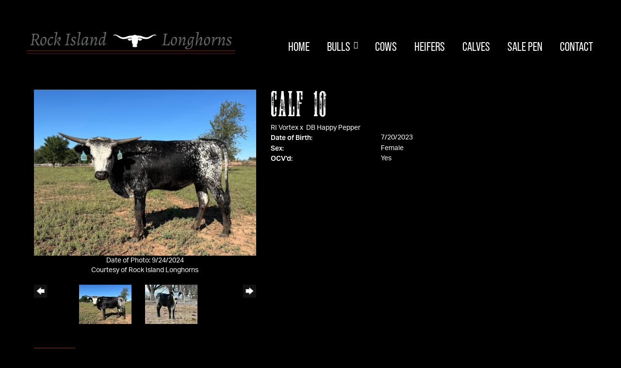

--- FILE ---
content_type: text/html; charset=utf-8
request_url: http://www.rockislandlonghorns.com/Default.aspx?AnimalID=141773&Name=Calf10
body_size: 50928
content:

<!DOCTYPE html>
<html>
<head id="Head1"><meta name="robots" content="noindex" /><title>
	Calf 10
</title><meta name="Keywords" /><meta name="Description" /><meta name="copyright" content="2026&amp;nbsp;Rock Island Longhorns" /><meta name="msvalidate.01" content="10AEC6DFD0F450EFBED6288FCA9D0301" />
        <meta name="viewport" content="width=device-width, initial-scale=1.0" />
    <style id="StylePlaceholder" type="text/css">
        </style><link href="/css/bootstrap.min.css" rel="stylesheet" /><link href="/font-awesome-4.7.0/css/font-awesome.min.css" rel="stylesheet" /><link rel="stylesheet" type="text/css" href="/javascript/magnific-popup/magnific-popup.css?v=1172017" />
    <script src="/javascript/HH_JScript.js" type="text/javascript"></script>
    <script src="/javascript/jquery-1.12.4.min.js" type="text/javascript"></script>
    <script src="/javascript/bootstrap.min.js" type="text/javascript"></script>    
    <script type="text/javascript" src='https://www.google.com/recaptcha/api.js'></script>

<script language="javascript" src="/javascript/animaldetailcarousel.js" ></script><meta property="og:image" content="http://www.rockislandlonghorns.com/Photos/IMG07991.jpeg" /><link rel="image_src" href="http://www.rockislandlonghorns.com/Photos/IMG07991.jpeg" /><link rel="image_src" href="http://www.rockislandlonghorns.com/Photos/Calf100.jpg" /><link rel="image_src" href="http://www.rockislandlonghorns.com/Photos/IMG07320.jpeg" /><link href="/Telerik.Web.UI.WebResource.axd?d=PMrIT5dOWaVYIcpFWUE4nM7uSL-evdKDcWDBRtdMmWKyhC_VmyOTM6RcCfxBLja5ORp1ecehI88FlTttEUegrlZIUmsWvMusFOwptMuEJWs-d42_Nk8v9Ha7DSp4chO10&amp;t=638840874637275692&amp;compress=1&amp;_TSM_CombinedScripts_=%3b%3bTelerik.Web.UI%2c+Version%3d2025.1.416.462%2c+Culture%3dneutral%2c+PublicKeyToken%3d121fae78165ba3d4%3aen-US%3aced1f735-5c2a-4218-bd68-1813924fe936%3a1e75e40c%3ad7e35272%3a505983de%3aa957bcf1" type="text/css" rel="stylesheet" /><link id="phResponsiveWebsiteCSS" rel="stylesheet" type="text/css" href="css/responsive.css?638929942655171721" /><link id="hostdefault" rel="stylesheet" type="text/css" href="/Sites/0/default.css?637479354207077143" /><link id="skindefault" rel="stylesheet" type="text/css" href="/Sites/974/Skins/skin.css?638417834378709254" /><link rel="icon" href="/Sites/974/image/fav.png" /><link rel="apple-touch-icon" href="/Sites/974/image/fav.png" /><link rel="icon" href="/Sites/974/image/fav.png" /></head>
<body id="Body">
    <noscript>
        Your browser does not have javascript/scripting enabled. To proceed, you must enable
        javascript/scripting.
    </noscript>
    <form name="form1" method="post" action="http://www.rockislandlonghorns.com/Default.aspx?AnimalID=141773&amp;Name=Calf10" id="form1" enctype="multipart/form-data" style="height: 100%;">
<div>
<input type="hidden" name="ScriptManager1_TSM" id="ScriptManager1_TSM" value="" />
<input type="hidden" name="StyleSheetManager1_TSSM" id="StyleSheetManager1_TSSM" value="" />
<input type="hidden" name="__EVENTTARGET" id="__EVENTTARGET" value="" />
<input type="hidden" name="__EVENTARGUMENT" id="__EVENTARGUMENT" value="" />
<input type="hidden" name="__VIEWSTATE" id="__VIEWSTATE" value="VmHFLDpkHM75x9Dh1H5lNBFYKfwkEhtnlCwhVcRnnZ5osOejA02iwhh/xi6CsAsnmSQ1CfNA9dgfOXzyGmrF/7kDFrpPC4Y6R+Tuzuakm+4b8Gnhawbf7eEd8WFv7SNbB4JxnlRw2XnLRUBH1XNS+FP98naELGFzMsy8NyYKucd+0SF0XRGS9Nm0Dl9mTmjkMeOWhQb//opujvxaeyf/DuUCCnLI2ewXCfDeLLru+TyqKqm8qPKO/l/hGzJXpS6JklOMK4ML4Ek5b8mGFbDQQ2vSoqeNPUc9Wnn9sXvMpSgiGyPXbD+Xa6Dl7ICSfThdQYcrgKBr/IZZqbwEdaJuvbGPTnIn1vYou6D3VHvV1iRckslxHxFopaEJPnZu0ULDBO7SEZq8NEvDykItg4znNMBKEOLMeR4t5Sb1Df4xS84fdqDgVtB/3bUgiH7WLrf+lGO6vZGz7dlLixgCZ+7yxINHyKnhVXQ/ztZ1OK6iBlvFyRdxKDpuC+uBMLV9//8ZPjy2gfYjcVTyoN6yO8jTgkssJZfHoWQELQaSsxGD6CN0fjfGgOPd7UCpAh3TWvBGXTvmKEm9wcP2E/oV/9DvDW28XKHmbAM9afmbsQt91N3hoO8UBOwgSfnU7W0XI2hlA4JC2rPTz4TQvMau2/wLx08PbPDKKD5b7v9m/WXsn6vFVt/VBl2v2M425rnL/FZFEnSx+V520lehJUiLjfuUbTa2/ykTTt24XH5cR6XIu6UcRh1cAGRd7pE8GK9BEHI5ZIgjBZkd29A1+/P/lplYbxoeOnnh/gqRIAW++rNwbAB4HeiNo1zBmlOFPGwzgBwKvPIUko2KuT635AjoX1wOMB42tPtPLaxzo8T6O7L6n+QCmfIYrDoPUVlvS42AfXQQ/FB3RosbB9qTbjkIwP5PNQ6qILg0BxGWQ3XJRRiQCldu9W4i8UHUGmcgpa5kXLu62YThH5H7gM09/qYLKTx8y7Ey4fKHn+NHaWleYuPvM3b3tlHf9JVMcdNKu9CFZMXMi4HbG82tmsak6CPvIac+MqNi/YAaUnQmNDJco+/lM2TovmuqK+zQFuJ+tcohxlgM5k/yzGkKgq0ffJ8YYskNsvUc5nZIb++TBiZgVmVKe5isu/gWi6h54NGGdKLsSS59/gQYhh+/WoYD/46gCUMYcL9P0VaBokPFyMtbgbJXL8zyEwP1s8P23CwmIQGhNDxhgYKWZUqnCDllKuAQTRw1T6BsieHKuettjwYO3UtjAWFi5CO6Rgp+BLwG9FlOvG8fyUZ3FFUHTm578UxXc1u/NJ1NOWhHLKojDSOgQBdS9HkL/Dq3yFbKjvdBBkbDXkAOLTRHVaKo4P0O/[base64]/BhXCMYxCnrrQUTWk3ODtW1nKjiWsxOjAH07QRFWdCBgyUWaGuET6EfOrvnnU3A/4hIPSFtyhZyJlX2ywByS5Y6BAihcn6yXXcGkbEfNOZgVxgxVPjPy0NfMF+v1aTJiqpBwshbU6CNJgCYI5gKPRMBeRt3bk0VAD3MvKZDRg0b9o0mop9XVymFGvP/fUH2TcrzQO2e/T8vKlW/+SJsjPd+H2NwUy4tQ4+qEB/VcXFCkipmlNPals53eoyXgn045mec5YW5b2HoJK80eAQdTlo+EAgGJD49qOOiHe+5NqOwVKMtpndngwA8aPg1mRCv8Px0MsO3ulLDfoiKS2YzK0lTfJbFFH/JkmCC8G8flwmGHmUs6ujJ+15d4St4zpVsrQv9CEcuA8RZbHlO/WqU/R9dir7i+LZyvDD0tIeyVVLtdqnWjM5ZV/xR/[base64]/mIO2Ni6Fe4upxtZlgi6A/iLJggO9yv3nwXRtcRC4cs8iC7qY9zwOinO3K10MikyQZIPM9nM72qI3JUybFYRZkbYiYjM0omBIsr5MJZW9WoAHLup22I3fzjlX8HIk4QUDE2bPFnWTgjFAgBiabmhrOP9qRhAo3nYQ3WaVlTg+C3Ec4CP0zOcDDJ9k/IkVXhoeFjd1O2X9n+767WhicL+bzlQ0PIUP1WaRhgn7MTp3JelAQe6tkGQa15/tHo9EHJDos2muZGgKVrd8momFIbZwU8fbReOrgAgfWMT9HFv2hns0+v3teEhbHS4uLOVDzOQhtKEEZWfbjzQnV246RQPMg9YVLdtVS7C/F66ZA8dbb+xU8wvdRqFCzUeEXc+8YuEM6orgW3F5HavSVpcm24nn76j/Ra5D+VWWs7uc0Zt4u6ezs6tqJbtqXpfAtwFzeG60WXAa8H7KUKTSCfBOgkBhPp5ygZMUT8J3rD5jAnADqB0JJpwRsWFOCysLOwkbJGNycTabIAmXywItlpsXVteD6Gu51T3Fp46+vvvsuF5qnXsCeCI3MdWscSaFvG/acA+aUDcQ33Klta3C9g8akMtnvBp/JqWkpWYsQzEel9/DHUVPYsms/X82QsGoeAbRfdB1RKlZfkfQsQmmo12lHC4ROYREn0OjKvSVjGpQ2az6u3cBViGjTZ5uT5SemL4IKUnmKxHYxQI2TBlaYW7j0KjA0sxRv5ZjUC14Ei3SsZY4nls+wRzII07kB5Zaz2F/WF9/e51RWQt1pMouS3wVATx8f3b4l7Eb76me5zwgfqX8dARHDJSEE1XUJS4csYsmE4OYJokzywKJu+Z83+upPEaCm5ekwuakNtxqkJbPJIurK9HcWivWVZhcrHAb0l4U3r0YfVsbUO2cIRa0qQRPG/OA8H8Zem52nik1cNYp42X1cNzLuhhdxjOwDYZiZd26RhB2F7y0JkILUPzuUmyVtCuztjxAuDkPbl4Sf+7JpcEt+kC6Y4b6WkbyRg8Gdscd7Cpk5q/ewGnmvybAxHow8b/YqtebPwuT4poBCiU8WlMDJfyDkp/dYEs/FeXQSqzGgi6IVGyD0h3V4f7TUOnO3IMstLyKSZzAseFXc9qL4Bl2XcegsCy69ivcsnqJPV7AU6B6NfetPDx5JLb9ihzU42Iemb6xR5Th6+VziAmQdLXV/E8hdvg6+mwND7GGXNhFlV+s2CkQzZSxQkb95hhfyftDkASKCYrCOTrw4hk6omjMOu3c1jQlMhy9XxQw50boRV2YJuEXC5VJgw9xaPiOxexZjYyL7Ezm2kNo7EumAEtlUqVXqLcSp6idy8+hnoAnDLz2712ry2kuuYZMiW4Ic8/buug93kaQfZVCNJMQrMTYMs9YAG9zN64llM/SHgrFRYNOcu9IS9Sh+WUgt0ZOi6evmNcBXwl7f0mHp2zi+amr7GtEcSkuXNQU2yN6Yz84/RcCwUmvyvKM8mxUEKDy8FEuggDv5iHsjPViqbJstqW54kVE6P/+BVdRCTu6idLsd8cGTz3IZ6OAzXi9xkz8C8VD48zYjh/m6E/luTDjji0dKA32VYXCksebPeoEkwAoiPS9sOADH/dWWfIQxWC+8021qyFtihQ+/dZPMQpYXcmh3IcoXZAwZjBE2nlaOYEGv0bNSzE7HUcOUZ7lpAu6iwGa1XlBO6ooYoY9m0qPx+aAXnlsAgtmYyqwRqnQ5Je2dRBfcIkrZmcp/[base64]/C4APAMavU00D02GNOrMJ9PeimhruAjPead6Y0/rSLPQN9KzW1tNDH/HjSDfI3bq1mIMyOvOSPL8HQhYaaV3HIUiBB93vK8lSx1KESOBVH+/5TFqgmZhUX+hXKnoaCaDRaXlQhr+dJxg5gaYRVpkf1vvR4rAtBGvjtDgzDx16ajHcqmxewer8o9KLVEvMn44MC/ICsU=" />
</div>

<script type="text/javascript">
//<![CDATA[
var theForm = document.forms['form1'];
if (!theForm) {
    theForm = document.form1;
}
function __doPostBack(eventTarget, eventArgument) {
    if (!theForm.onsubmit || (theForm.onsubmit() != false)) {
        theForm.__EVENTTARGET.value = eventTarget;
        theForm.__EVENTARGUMENT.value = eventArgument;
        theForm.submit();
    }
}
//]]>
</script>


<script src="/WebResource.axd?d=pynGkmcFUV13He1Qd6_TZNZr42xUqmA1cu5uT6JWy71MV02kNwuLGL617JfsWitqyEH-aZNltMZEefcYkF3E3w2&amp;t=638901356248157332" type="text/javascript"></script>


<script src="/Telerik.Web.UI.WebResource.axd?_TSM_HiddenField_=ScriptManager1_TSM&amp;compress=1&amp;_TSM_CombinedScripts_=%3b%3bAjaxControlToolkit%2c+Version%3d4.1.50401.0%2c+Culture%3dneutral%2c+PublicKeyToken%3d28f01b0e84b6d53e%3aen-US%3a5da0a7c3-4bf6-4d4c-b5d5-f0137ca3a302%3aea597d4b%3ab25378d2%3bTelerik.Web.UI%2c+Version%3d2025.1.416.462%2c+Culture%3dneutral%2c+PublicKeyToken%3d121fae78165ba3d4%3aen-US%3aced1f735-5c2a-4218-bd68-1813924fe936%3a16e4e7cd%3a33715776%3af7645509%3a24ee1bba%3ac128760b%3a1e771326%3a88144a7a%3a8c2d243e" type="text/javascript"></script>
<div>

	<input type="hidden" name="__VIEWSTATEGENERATOR" id="__VIEWSTATEGENERATOR" value="CA0B0334" />
</div>
        <script type="text/javascript">
//<![CDATA[
Sys.WebForms.PageRequestManager._initialize('ScriptManager1', 'form1', ['tamsweb$pagemodule_AnimalDetail$UpdatePanel5','','tamsweb$pagemodule_AnimalDetail$ImageCarousel','','tamsweb$pagemodule_AnimalDetail$uptPnlProgeny',''], [], [], 90, '');
//]]>
</script>

        
        <div>
            
    
<link href="https://use.fontawesome.com/releases/v6.4.2/css/all.css" rel="stylesheet">
<link rel="stylesheet" href="https://use.typekit.net/uik0zkv.css">
    
<div id="amsweb_skinPageLayout" class="t-container t-container-fluid">
	<div class="t-container-inner">
		<header>
			<div class="t-row page-navigation">
				<div class="nav-container">
					
                                <nav class="navbar navbar-default adminHide">
                                    <a class="navbar-brand adminHide logo" href="/">
                                        <img src="/Sites/974/Skins/images/logo.png" alt="Rock Island Longhorns" height="157" width="430">
                                    </a>
                                    
<div class="radmenu-responsive">
<div id="amsweb_RADMENU1_radNavigation" class="RadNavigation RadNavigation_Default" style="height:30px;">
						<!-- 2025.1.416.462 --><div class="rnvRootGroupWrapper">
							<ul class="rnvRootGroup rnvGroup">
								<li class="rnvItem rnvFirst"><a class="rnvRootLink rnvLink" title="Home" href="/Default.aspx?action=home"><span class="rnvText">Home</span></a></li><li class="rnvItem"><a class="rnvRootLink rnvLink" title="Bulls" href="/Bulls"><span class="rnvText">Bulls</span><span class="rnvToggle radIcon"></span></a><div class="rnvSlide">
									<div class="radPopup rnvPopup">
										<ul class="rnvUL">
											<li class="rnvItem rnvFirst"><a class="rnvLink" title="Herd Sires" href="/Herd-Sires"><span class="rnvText">Herd Sires</span></a></li><li class="rnvItem"><a class="rnvLink" title="Bull Prospects" href="/Bull-Prospects"><span class="rnvText">Bull Prospects</span></a></li><li class="rnvItem rnvLast"><a class="rnvLink" title="Steers" href="/Steers"><span class="rnvText">Steers</span></a></li>
										</ul>
									</div>
								</div></li><li class="rnvItem"><a class="rnvRootLink rnvLink" title="Cows" href="/Cows"><span class="rnvText">Cows</span></a></li><li class="rnvItem"><a class="rnvRootLink rnvLink" title="Heifers" href="/Heifers"><span class="rnvText">Heifers</span></a></li><li class="rnvItem"><a class="rnvRootLink rnvLink" title="Calves" href="/Calves"><span class="rnvText">Calves</span></a></li><li class="rnvItem"><a class="rnvRootLink rnvLink" title="Sale Pen" href="/Sale-Pen"><span class="rnvText">Sale Pen</span></a></li><li class="rnvItem rnvLast"><a class="rnvRootLink rnvLink" title="Contact" href="/Contact"><span class="rnvText">Contact</span></a></li>
							</ul>
						</div><div class="rnvHiddenGroups">
							
						</div><input id="amsweb_RADMENU1_radNavigation_ClientState" name="amsweb_RADMENU1_radNavigation_ClientState" type="hidden" />
					</div>
</div>

                                </nav>
                            
				</div>
			</div>
		</header><div class="content-container main-content">
			<div class="t-col t-col-12">
				<div class="t-col-inner">
					
                            <div id="amsweb_contentpane"><div id="amsweb_PageModulePanelOuterpagemodule_AnimalDetail" class="PageModulePanelOuter">
						<div id="amsweb_PageModulePanelpagemodule_AnimalDetail" class="PageModulePanel">
							

<style type="text/css">
    .Content_Wrapper, .Boxes_Wrapper {
        overflow: hidden;
        position: relative; /* set width ! */
    }

    .Content, .Boxes_Content {
        position: absolute;
        top: 0;
        left: 0;
    }

    .Boxes {
        width: 400px;
        height: 100px;
    }

    .Boxes_Wrapper {
        width: 400px;
        height: 116px;
        top: 0px;
        left: 5px;
        white-space: nowrap;
    }

        .Boxes_Wrapper img {
            display: inline;
        }

    .BoxesSlider {
        width: 400px;
        margin: 4px 0 0px;
    }

        .BoxesSlider .radslider {
            margin: 0 auto;
        }

    .infiniteCarousel {
        position: relative;
        height: 120px;
        text-align: center;
        overflow: hidden;
    }

        .infiniteCarousel .wrapper {
            width: 272px;
            overflow: auto;
            min-height: 11em;
            position: absolute;
            left: 0;
            right: 0;
            top: 0;
            height: 120px;
            margin: 0 auto;
        }

            .infiniteCarousel .wrapper ul {
                width: 9999px;
                list-style-image: none;
                list-style-position: outside;
                list-style-type: none;
                position: absolute;
                top: 0;
                margin: 0;
                padding: 0;
            }

        .infiniteCarousel ul li {
            display: block;
            float: left;
            width: 136px;
            height: 110px;
            padding-top: 10px;
            font-size: 11px;
            font-family: Arial;
            text-align: center;
            margin: 0 auto;
        }

            .infiniteCarousel ul li b {
                font-size: 11.5px;
                font-weight: 700;
                font-family: Arial;
                display: block;
                margin-top: 7px;
            }

            .infiniteCarousel ul li a, .infiniteCarousel ul li a:active, .infiniteCarousel ul li a:visited {
                text-decoration: none;
                border: hidden;
                border: 0;
                border: none;
            }

        .infiniteCarousel .forward {
            background-position: 0 0;
            right: 0;
            display: block;
            background: url(/Images/next.gif) no-repeat 0 0;
            text-indent: -9999px;
            position: absolute;
            top: 10px;
            cursor: pointer;
            height: 66px;
            width: 27px;
        }

        .infiniteCarousel .back {
            background-position: 0 -72px;
            left: 0;
            display: block;
            background: url(/Images/prev.gif) no-repeat 0 0;
            text-indent: -999px;
            position: absolute;
            top: 10px;
            cursor: pointer;
            height: 66px;
            width: 27px;
        }

        .infiniteCarousel .thumbnail {
            width: 108px;
        }

    a img {
        border: none;
    }

    .addthis_counter, .addthis_counter .addthis_button_expanded {
        color: #000 !important;
    }

    .animalMedical td.rgSorted {
        background-color: #fff !important;
    }

    .animalMedical th.rgSorted {
        border: 1px solid;
        border-color: #fff #dcf2fc #3c7fb1 #8bbdde;
        border-top-width: 0;
        background: 0 -2300px repeat-x #a6d9f4 url(/WebResource.axd?d=GGZuOoGk3rktUs6hQ4y52R0V5dTjV4oW5fpDU3d6XmNsF4laJnOh1Ck4RhYZH4bDenKzZ9KeDhaP4LrwlE8AS0AfYuBf-ccWkDQ6xbX1KVp4qZhB0Ly-EZl99rh3Hr2aa0To_bbdG6NXSXdqEXJ-u8QKBzQQXTYYTg_sgdFChZA1&t=636138644440371322);
    }
</style>
<script language="javascript" type="text/javascript">
    $(document).ready(function () {
        showCarousel();
    });

    function showCarousel() {
        $('.infiniteCarousel').infiniteCarousel();
        $(".infiniteCarousel").show();
    }

    var initialValue;
    var initialValue2;

    function HandleClientLoaded2(sender, eventArgs) {
        initialValue2 = sender.get_minimumValue();
        HandleClientValueChange2(sender, null);
    }

    function HandleClientValueChange2(sender, eventArgs) {
        var wrapperDiv = document.getElementById('boxes_wrapper');
        var contentDiv = document.getElementById('boxes_content');

        var oldValue = (eventArgs) ? eventArgs.get_oldValue() : sender.get_minimumValue();
        var change = sender.get_value() - oldValue;

        var contentDivWidth = contentDiv.scrollWidth - wrapperDiv.offsetWidth;
        var calculatedChangeStep = contentDivWidth / ((sender.get_maximumValue() - sender.get_minimumValue()) / sender.get_smallChange());

        initialValue2 = initialValue2 - change * calculatedChangeStep;

        if (sender.get_value() == sender.get_minimumValue()) {
            contentDiv.style.left = 0 + 'px';
            initialValue2 = sender.get_minimumValue();
        }
        else {
            contentDiv.style.left = initialValue2 + 'px';
        }
    }

    function loadLargeImage(filename, videoUrl,  date, comments, CourtesyOf) {
        var imgUrl = "/Photos/" + filename.replace("_thumb", "");

        // clear any video iframes
        $("#amsweb_pagemodule_AnimalDetail_divMainImageVideo").children().remove();

        // toggle visibility of video player and image viewer
        $("#amsweb_pagemodule_AnimalDetail_divMainImagePhoto").css("visibility", videoUrl ? "hidden" : "visible");
        $("#amsweb_pagemodule_AnimalDetail_divMainImageVideo").css("visibility", videoUrl ? "visible" : "hidden");

        // process image as normal
        $("#amsweb_pagemodule_AnimalDetail_divMainImagePhoto").css("height", "auto");
        $("#amsweb_pagemodule_AnimalDetail_imgAnimal")[0].style.height = "";
        $("#amsweb_pagemodule_AnimalDetail_imgAnimal")[0].src = imgUrl;
        var onclick = $("#amsweb_pagemodule_AnimalDetail_hypLargeImage")[0].getAttribute("onclick");

        if (typeof (onclick) != "function") {
            $("#amsweb_pagemodule_AnimalDetail_hypLargeImage")[0].setAttribute('onClick', 'window.open("' + imgUrl + '","window","toolbar=0,directories=0,location=0,status=1,menubar=0,resizeable=1,scrollbars=1,width=850,height=625")');
        } else {
            $("#amsweb_pagemodule_AnimalDetail_hypLargeImage")[0].onclick = function () { window.open('"' + imgUrl + '"', "window", "toolbar=0,directories=0,location=0,status=1,menubar=0,resizeable=1,scrollbars=1,width=850,height=625"); };
        }
        $("#amsweb_pagemodule_AnimalDetail_litImageDate")[0].innerHTML = "";
        if (date != "")
            $("#amsweb_pagemodule_AnimalDetail_litImageDate")[0].innerHTML = "Date of Photo: " + date.replace(" 12:00:00 AM", "");
        $("#amsweb_pagemodule_AnimalDetail_litImageDescription")[0].innerHTML = "";
        if (CourtesyOf != "")
            $("#amsweb_pagemodule_AnimalDetail_litImageDescription")[0].innerHTML = "Courtesy of " + CourtesyOf;

        $("#imageComments")[0].innerHTML = "";
        if (comments != "")
            $("#imageComments")[0].innerHTML = comments;

        // add video embed or hide it
        if (videoUrl) {
            // squish the image (since we're using visibility instead of display)
            $("#amsweb_pagemodule_AnimalDetail_divMainImagePhoto").css("height", "0");

            // build the embed element
            videoUrl = videoUrl.replace("&t=", "?start=");
            var embed = "<iframe style=\"width: 100%; height: 250px;\" src=\"https://www.youtube.com/embed/";
            embed += videoUrl;
            embed += "\" frameborder=\"0\" allow=\"accelerometer; autoplay; encrypted-media; gyroscope; picture-in-picture\" allowfullscreen></iframe>";

            // add the youtube embed iframe
            $("#amsweb_pagemodule_AnimalDetail_divMainImageVideo").append(embed);
        }
    }

</script>

<script src="javascript/jellekralt_responsiveTabs/js/jquery.responsiveTabs.js?v=2"></script>
<link type="text/css" rel="stylesheet" href="javascript/jellekralt_responsiveTabs/css/responsive-tabs.css" />

<div class="t-container t-container-fluid">
								<div class="t-container-inner">
									<div class="t-row">
										<div id="amsweb_pagemodule_AnimalDetail_tcolAnimalDetailImage" class="t-col t-col-5 t-col-xs-12 t-col-sm-12 animal-detail-image-carousel">
											<div class="t-col-inner">
												
                    <!-- Left Hand Column: Image with details and carousel - toggle visibility based on image availability -->
                    <div id="amsweb_pagemodule_AnimalDetail_UpdatePanel5">
													
                            <content>
                                <!-- Main Image Display -->
                                <div id="amsweb_pagemodule_AnimalDetail_divMainImagePhoto" class="animal-details-main-image" style="visibility: visible;">
                                    <a id="amsweb_pagemodule_AnimalDetail_hypLargeImage" target="_blank" style="cursor: pointer" class="animal-detail-image" onClick="window.open(&quot;/Photos/IMG07991.jpeg&quot;,&quot;window&quot;,&quot;toolbar=0,directories=0,location=0,status=1,menubar=0,resizeable=1,scrollbars=1,width=850,height=625&quot;)" title="Click to view large image">
                                        <img src="/Photos/IMG07991.jpeg" id="amsweb_pagemodule_AnimalDetail_imgAnimal" data-responsive="" />
                                    </a>
                                </div>
                                <div id="amsweb_pagemodule_AnimalDetail_divMainImageVideo" class="animal-details-youtube-embed" style="visibility: hidden;">
                                </div>
                                <!-- Image details and Comments -->
                                <div class="animal-image-details">
                                    <span id="amsweb_pagemodule_AnimalDetail_litImageDate">Date of Photo: 9/24/2024</span>
                                    <br />
                                    <span id="amsweb_pagemodule_AnimalDetail_litImageDescription">Courtesy of Rock Island Longhorns</span>
                                    <br />
                                    <p id="imageComments">
                                        
                                    </p>
                                </div>
                                <div id="amsweb_pagemodule_AnimalDetail_tColAnimalImageCell">
														
                                        <!-- Image Carousel -->
                                        <div id="amsweb_pagemodule_AnimalDetail_ImageCarousel">
															
                                                <div class="infiniteCarousel">
                                                    <div class="wrapper">
                                                        <ul>
                                                            
                                                                    IMG07991_thumb.jpeg
                                                                    <li>
                                                                        <div class="">
                                                                            <a href="#" style="border: hidden" onclick="loadLargeImage('IMG07991_thumb.jpeg','','9/24/2024 12:00:00 AM','','Rock Island Longhorns')">
                                                                                <img class="thumbnail"
                                                                                    src='Photos/IMG07991_thumb.jpeg'
                                                                                    data-responsive /></a>
                                                                        </div>
                                                                    </li>
                                                                
                                                                    Calf100_thumb.jpg
                                                                    <li>
                                                                        <div class="">
                                                                            <a href="#" style="border: hidden" onclick="loadLargeImage('Calf100_thumb.jpg','','2/8/2024 12:00:00 AM','','Rock Island Longhorns')">
                                                                                <img class="thumbnail"
                                                                                    src='Photos/Calf100_thumb.jpg'
                                                                                    data-responsive /></a>
                                                                        </div>
                                                                    </li>
                                                                
                                                                    IMG07320_thumb.jpeg
                                                                    <li>
                                                                        <div class="">
                                                                            <a href="#" style="border: hidden" onclick="loadLargeImage('IMG07320_thumb.jpeg','','9/21/2024 12:00:00 AM','','Rock Island Longhorns')">
                                                                                <img class="thumbnail"
                                                                                    src='Photos/IMG07320_thumb.jpeg'
                                                                                    data-responsive /></a>
                                                                        </div>
                                                                    </li>
                                                                
                                                        </ul>
                                                    </div>
                                                </div>
                                            
														</div>
													</div>
                            </content>
                        
												</div>
                
											</div>
										</div><div class="t-col t-col-7 t-col-xs-12 t-col-sm-12">
											<div class="t-col-inner">
												
                    <!-- Right Hand Column Animal Details -->
                    <div class="t-row">
													<div class="t-col t-col-12">
														<div class="t-col-inner">
															
                                <!-- Animal Name -->
                                
                                <h2 class="PageHeadingTitle" style="margin: 0px; padding: 0px;">
                                    Calf 10</h2>
                            
														</div>
													</div>
												</div>
                    <div class="t-row">
													<div id="amsweb_pagemodule_AnimalDetail_tcolSireDam" class="t-col t-col-12">
														<div class="t-col-inner">
															
                                <!-- Animal Father x Mother -->
                                <a href='/Default.aspx?AnimalID=141726&Name=RIVortex&sid=2019'>RI Vortex</a>
                                x&nbsp;
                                <a href='/Default.aspx?AnimalID=141736&Name=DBHappyPepper&sid=2019'>DB Happy Pepper</a>
                            
														</div>
													</div>
												</div>
                    <!-- Animal Date of Birth -->
                    <div id="amsweb_pagemodule_AnimalDetail_tRowDOB" class="t-row">
													<div class="t-col t-col-4 t-col-xs-12 t-col-sm-12">
														<div class="t-col-inner">
															
                                <span class="fieldLabel">Date of Birth:</span>
                            
														</div>
													</div><div class="t-col t-col-4 t-col-xs-12 t-col-sm-12">
														<div class="t-col-inner">
															
                                7/20/2023
                            
														</div>
													</div>
												</div>
                    <!-- Description information -->
                    <div class="t-row">
													<div class="t-col t-col-4 t-col-xs-12 t-col-sm-12 fieldLabel">
														<div class="t-col-inner">
															
                                
                            
														</div>
													</div><div class="t-col t-col-8 t-col-xs-12 t-col-sm-12">
														<div class="t-col-inner">
															
                                
                            
														</div>
													</div>
												</div>
                    <!-- Animal Info detail rows -->
                    
                            <div class="t-row">
													<div class="t-col t-col-4 t-col-xs-12 t-col-sm-12">
														<div class="t-col-inner">
															
                                        <span class="fieldLabel">
                                            Sex:
                                        </span>
                                    
														</div>
													</div><div class="t-col t-col-8 t-col-xs-12 t-col-sm-12">
														<div class="t-col-inner">
															
                                        <div class="animal-detail-comments">
                                            Female
                                        </div>
                                    
														</div>
													</div>
												</div>
                        
                            <div class="t-row">
													<div class="t-col t-col-4 t-col-xs-12 t-col-sm-12">
														<div class="t-col-inner">
															
                                        <span class="fieldLabel">
                                            OCV'd:
                                        </span>
                                    
														</div>
													</div><div class="t-col t-col-8 t-col-xs-12 t-col-sm-12">
														<div class="t-col-inner">
															
                                        <div class="animal-detail-comments">
                                            Yes
                                        </div>
                                    
														</div>
													</div>
												</div>
                        
                    
                    <!-- Other site -->
                    
                    <div class="t-row">

												</div>
                
											</div>
										</div>
									</div><div class="t-row animal-detail-tabs">
										<div id="amsweb_pagemodule_AnimalDetail_viewAnimal" class="t-col t-col-12">
											<div class="t-col-inner">
												
                    <div id="tabsAnimalInfo">
                        <ul>
                            <li id="amsweb_pagemodule_AnimalDetail_tpPedigree"><a href="#tabPedigree">Pedigree</a></li>
                            
                            
                            
                            
                            
                            
                            
                            
                            
                        </ul>

                        <div id="tabPedigree">
                            <div id="amsweb_pagemodule_AnimalDetail_trowPedigree" class="t-row">
													<div class="t-col t-col-12 table-responsive animal-pedigree scrollbar-outer">
														<div class="t-col-inner">
															
                                        
<style>
    #pedigree {
        height: 800px;
    }

        #pedigree td {
            padding-left: 10px;
            padding-right: 10px;
            margin: 0px;
        }

    a.crumbImage img {
        min-width: 108px;
    }

    .line {
        border-top: solid 2px black;
        border-bottom: solid 2px black;
        border-left: solid 2px black;
        width: 20px;
    }

    .line-big {
        height: 405px;
    }

    .line-medium {
        height: 205px;
    }

    .line-small {
        height: 105px;
    }
</style>

<table id="pedigree">
    <tbody>
        <tr>
            <td valign="middle" align="center" rowspan="8">
                Calf 10
                <br />
                <a id="amsweb_pagemodule_AnimalDetail_ctrlPedigree_imgRoot" title="Calf 10" class="crumbImage"><img title="Calf 10" src="Photos/IMG07991_thumb.jpeg" alt="" style="border-width:0px;" /></a>
            </td>
            <td valign="middle" align="center" rowspan="8">
                <div class="line line-big"></div>
            </td>
            <td valign="middle" align="center" rowspan="4" height="400px">
                <div class="pedigreeLink">
                    <span><a href='Default.aspx?AnimalID=141726&Name=RIVortex&sid=2019'>RI Vortex</a>
                </div>
                <a id="amsweb_pagemodule_AnimalDetail_ctrlPedigree_imgSire" title="RI Vortex" class="crumbImage" href="Default.aspx?AnimalID=141726&amp;Name=RIVortex"><img title="RI Vortex" src="Photos/Vortex1_thumb.jpg" alt="" style="border-width:0px;" /></a>
            </td>
            <td valign="middle" align="center" rowspan="4">
                <div class="line line-medium"></div>
            </td>
            <td valign="middle" align="center" rowspan="2" height="200px">
                <div class="pedigreeLink">
                    <span><a href='Default.aspx?AnimalID=100081&Name=REMEMBERTHEALAMO&sid=2019'>REMEMBER THE ALAMO</a>
                </div>
                <a id="amsweb_pagemodule_AnimalDetail_ctrlPedigree_imgSireSire" title="REMEMBER THE ALAMO" class="crumbImage" href="Default.aspx?AnimalID=100081&amp;Name=REMEMBERTHEALAMO"><img title="REMEMBER THE ALAMO" src="Photos/RememberTheAlamo0_thumb.jpg" alt="" style="border-width:0px;" /></a>
            </td>
            <td align="middle" align="center" rowspan="2">
                <div class="line line-small"></div>
            </td>
            <td valign="middle" align="center" height="100px">
                <div class="pedigreeLink">
                    <span><a href='Default.aspx?AnimalID=5343&Name=AWESOMEALAMO&sid=2019'>AWESOME ALAMO</a>
                </div>
                <a id="amsweb_pagemodule_AnimalDetail_ctrlPedigree_imgSireSireSire" title="AWESOME ALAMO" class="crumbImage" href="Default.aspx?AnimalID=5343&amp;Name=AWESOMEALAMO"><img title="AWESOME ALAMO" src="Photos/AwesomeAlamo0_thumb.jpg" alt="" style="border-width:0px;" /></a>
            </td>
        </tr>
        <tr>
            <td valign="middle" align="center" height="100px">
                <div class="pedigreeLink">
                    <span><a href='Default.aspx?AnimalID=100082&Name=COHEARTBREAKER&sid=2019'>CO HEART BREAKER</a>
                </div>
                <a id="amsweb_pagemodule_AnimalDetail_ctrlPedigree_imgSireSireDam" title="CO HEART BREAKER" class="crumbImage" href="Default.aspx?AnimalID=100082&amp;Name=COHEARTBREAKER"><img title="CO HEART BREAKER" src="Photos/COHeartBreaker_thumb.jpg" alt="" style="border-width:0px;" /></a>
            </td>
        </tr>
        <tr>
            <td valign="middle" align="center" rowspan="2" height="200px">
                <div class="pedigreeLink">
                    <span><a href='Default.aspx?AnimalID=126638&Name=ROCampFire&sid=2019'>RO Camp Fire</a>
                </div>
                <a id="amsweb_pagemodule_AnimalDetail_ctrlPedigree_imgSireDam" title="RO Camp Fire" class="crumbImage" href="Default.aspx?AnimalID=126638&amp;Name=ROCampFire"><img title="RO Camp Fire" src="Photos/rocampfire0_thumb.JPG" alt="" style="border-width:0px;" /></a>
            </td>
            <td valign="middle" align="center" rowspan="2">
                <div class="line line-small"></div>
            </td>
            <td valign="middle" align="center" height="100px">
                <div class="pedigreeLink">
                    <span><a href='Default.aspx?AnimalID=52539&Name=AUGUSTUSECR&sid=2019'>AUGUSTUS ECR</a>
                </div>
                <a id="amsweb_pagemodule_AnimalDetail_ctrlPedigree_imgSireDamSire" title="AUGUSTUS ECR" class="crumbImage" href="Default.aspx?AnimalID=52539&amp;Name=AUGUSTUSECR"><img title="AUGUSTUS ECR" src="Photos/augustusecr_thumb.png" alt="" style="border-width:0px;" /></a>
            </td>
        </tr>
        <tr>
            <td valign="middle" align="center" height="100px">
                <div class="pedigreeLink">
                    <span><a href='Default.aspx?AnimalID=126639&Name=LLLBlueSmoke&sid=2019'>LLL Blue Smoke</a>
                </div>
                <a id="amsweb_pagemodule_AnimalDetail_ctrlPedigree_imgSireDamDam" title="LLL Blue Smoke" class="crumbImage" href="Default.aspx?AnimalID=126639&amp;Name=LLLBlueSmoke"></a>
            </td>
        </tr>
        <tr>
            <td valign="middle" align="center" rowspan="4" height="400px">
                <div class="pedigreeLink">
                    <span><a href='Default.aspx?AnimalID=141736&Name=DBHappyPepper&sid=2019'>DB Happy Pepper</a>
                </div>
                <a id="amsweb_pagemodule_AnimalDetail_ctrlPedigree_imgDam" title="DB Happy Pepper" class="crumbImage" href="Default.aspx?AnimalID=141736&amp;Name=DBHappyPepper"><img title="DB Happy Pepper" src="Photos/DBHappyPepper_thumb.jpg" alt="" style="border-width:0px;" /></a>
            </td>
            <td valign="middle" align="center" rowspan="4">
                <div class="line line-medium"></div>
            </td>
            <td valign="middle" align="center" rowspan="2" height="200px">
                <div class="pedigreeLink">
                    <span><a href='Default.aspx?AnimalID=82860&Name=CKHAPPYEASTER&sid=2019'>CK HAPPY EASTER</a>
                </div>
                <a id="amsweb_pagemodule_AnimalDetail_ctrlPedigree_imgDamSire" title="CK HAPPY EASTER" class="crumbImage" href="Default.aspx?AnimalID=82860&amp;Name=CKHAPPYEASTER"><img title="CK HAPPY EASTER" src="Photos/DSC5383-2_thumb.jpg" alt="" style="border-width:0px;" /></a>
            </td>
            <td valign="middle" align="center" rowspan="2">
                <div class="line line-small"></div>
            </td>
            <td valign="middle" align="center" height="100px">
                <div class="pedigreeLink">
                    <span><a href='Default.aspx?AnimalID=69870&Name=MR.HAPPY&sid=2019'>MR. HAPPY</a>
                </div>
                <a id="amsweb_pagemodule_AnimalDetail_ctrlPedigree_imgDamSireSire" title="MR. HAPPY" class="crumbImage" href="Default.aspx?AnimalID=69870&amp;Name=MR.HAPPY"><img title="MR. HAPPY" src="Photos/15354181_1521604554522389_1970714129_o_thumb.jpg" alt="" style="border-width:0px;" /></a>
            </td>
        </tr>
        <tr>
            <td valign="middle" align="center" height="100px">
                <div class="pedigreeLink">
                    <span><a href='Default.aspx?AnimalID=43409&Name=CreamyHot&sid=2019'>Creamy Hot</a>
                </div>
                <a id="amsweb_pagemodule_AnimalDetail_ctrlPedigree_imgDamSireDam" title="Creamy Hot" class="crumbImage" href="Default.aspx?AnimalID=43409&amp;Name=CreamyHot"><img title="Creamy Hot" src="Photos/DSC83740_thumb.jpg" alt="" style="border-width:0px;" /></a>
            </td>
        </tr>
        <tr>
            <td valign="middle" align="center" rowspan="2" height="200px">
                <div class="pedigreeLink">
                    <span><a href='Default.aspx?AnimalID=126618&Name=RODr.Pepper&sid=2019'>RO Dr. Pepper</a>
                </div>
                <a id="amsweb_pagemodule_AnimalDetail_ctrlPedigree_imgDamDam" title="RO Dr. Pepper" class="crumbImage" href="Default.aspx?AnimalID=126618&amp;Name=RODr.Pepper"><img title="RO Dr. Pepper" src="Photos/RODrPeppercow_thumb.JPG" alt="" style="border-width:0px;" /></a>
            </td>
            <td valign="middle" align="center" rowspan="2">
                <div class="line line-small"></div>
            </td>
            <td valign="middle" align="center" height="100px">
                <div class="pedigreeLink">
                    <span><a href='Default.aspx?AnimalID=56023&Name=RollingThunder&sid=2019'>Rolling Thunder</a>
                </div>
                <a id="amsweb_pagemodule_AnimalDetail_ctrlPedigree_imgDamDamSire" title="Rolling Thunder" class="crumbImage" href="Default.aspx?AnimalID=56023&amp;Name=RollingThunder"><img title="Rolling Thunder" src="Photos/rollingthunder3_thumb.jpg" alt="" style="border-width:0px;" /></a>
            </td>
        </tr>
        <tr>
            <td valign="middle" align="center" height="100px">
                <div class="pedigreeLink">
                    <span><a href='Default.aspx?AnimalID=126619&Name=COCherryCoke541&sid=2019'>CO Cherry Coke 541</a>
                </div>
                <a id="amsweb_pagemodule_AnimalDetail_ctrlPedigree_imgDamDamDam" title="CO Cherry Coke 541" class="crumbImage" href="Default.aspx?AnimalID=126619&amp;Name=COCherryCoke541"><img title="CO Cherry Coke 541" src="Photos/COCherryCoke_thumb.jpg" alt="" style="border-width:0px;" /></a>
            </td>
        </tr>
    </tbody>
</table>

                                    
														</div>
													</div>
												</div>
                        </div>
                        <div id="tabHonorsAwards">
                            
                        </div>
                        <div id="tabSemen">
                            
                        </div>
                        <div id="tabEmbryo">
                            
                        </div>
                        <div id="tabBreeding">
                            
                        </div>
                        <div id="tabMeasurementHistory">
                            
                        </div>
                        <div id="tabMedical">
                            
                        </div>
                        <div id="tabRelevant">
                            
                        </div>
                        <div id="tabProgeny">
                            <div id="amsweb_pagemodule_AnimalDetail_uptPnlProgeny">
													
                                    
                                
												</div>
                        </div>
                        <div id="tabComments">
                            
                        </div>
                    </div>
                
											</div>
										</div>
									</div>
								</div>
							</div>
<script src="/javascript/jquery.scrollbar.min.js"></script>
<script>
    $('#tabsAnimalInfo').responsiveTabs({
        startCollapsed: 'accordion'
    });
    $(function () {
        $(".animal-detail-comments iframe").wrap("<div class='animal-detail-video'></div>");
    });
    jQuery(document).ready(function () {
        jQuery('.scrollbar-outer').scrollbar();
    });
</script>

						</div>
					</div></div>
                        
				</div>
			</div>
		</div><footer class="t-row page-footer adminHide">
			<div class="t-row-wrap page-footer-top">
				<div class="content-container">
					<div class="t-col t-col-4 t-col-xs-12 t-col-sm-12 footer-left-col">
						<div class="t-col-inner">
							
                            <div itemscope itemtype="http://schema.org/Organization" class="form-group">
                                <div itemprop="name">Josh Brinkin</div>
                                    <a href="mailto:rockislandlonghorns@gmail.com">rockislandlonghorns@gmail.com</a><br>
                                <a href="tel:5053888949" itemprop="telephone">505-388-8949</a><br>
                                    <div itemprop="address">2030 South Rock Island St.</div>
                                <div itemprop="city, state, zip">Tucumcari, NM 88401</div>
                            </div>
                        
						</div>
					</div><div class="t-col t-col-4 t-col-xs-12 t-col-sm-12 footer-middle-col">
						<div class="t-col-inner">
							
                                    <a href="/">
                                        <img src="/Sites/974/Skins/images/brand.png" alt="Rock Island Longhorns" height="157" width="100">
                                    </a>
                        
						</div>
					</div><div class="t-col t-col-4 t-col-xs-12 t-col-sm-12 footer-right-col">
						<div class="t-col-inner">
							
                            <ul class="footer-social-icons">
                                    <a href="https://www.facebook.com/profile.php?id=100092198035695" target="blank">
                                        <i class="fab fa-facebook-f" aria-hidden="true"></i>
                                    </a>
                                    <a href="https://www.instagram.com/rockislandlonghorns/" target="blank">
                                        <i class="fab fa-instagram" aria-hidden="true"></i>
                                    </a>
                                    <a href="mailto:rockislandlonghorns@gmail.com">
                                        <i class="fa fa-envelope" aria-hidden="true"></i>
                                    </a>
                            </ul>
                        
						</div>
					</div>
				</div>
			</div><div class="t-row-wrap page-bottom">
				<div class="content-container">
					<div class="t-col t-col-4 t-col-xs-12 t-col-sm-12 bottom-left-col">
						<div class="t-col-inner">
							
                        
						</div>
					</div><div class="t-col t-col-4 t-col-xs-12 t-col-sm-12 bottom-mid-col">
						<div class="t-col-inner">
							
                            <div class="page-bottom-links">
                                <ul>
                                    <li>
                                        <a id="amsweb_Privacy1_hypPrivacy" class="SkinObject" href="PrivacyPolicy">Privacy Policy</a>
                                    </li>
                                    <li>
                                        <a id="amsweb_Terms1_hypTerms" class="SkinObject" href="TermsOfUse">Terms Of Use</a>
                                    </li>
                                    <li>
                                        <a id="amsweb_LOGINLINK1_hypLogin" class="SkinObject" href="javascript:popwin(&#39;https://www.hiredhandams.com/admin/default.aspx&#39;,&#39;toolbar=0,directories=0,location=0,status=1,menubar=0,scrollbars=1,menubar=0,titlebar=0,resizable=1&#39;,&#39;&#39;,&#39;&#39;)">Login</a>
                                    </li>
                                </ul>
                            </div>
                            <span id="amsweb_Copyright2_lblDate" class="SkinObject copyright">©2026 Rock Island Longhorns</span>
                        
						</div>
					</div><div class="t-col t-col-4 t-col-xs-12 t-col-sm-12 bottom-right-col">
						<div class="t-col-inner">
							
                            <a id="amsweb_HHLOGO1_hypLogo" title="Hired Hand Software" class="HHLogo" href="http://www.hiredhandsoftware.com" style="display:inline-block;height:60px;"><img title="Hired Hand Software" src="images/logoMedium.png" alt="" style="border-width:0px;" /></a>
                        
						</div>
					</div>
				</div>
			</div>
		</footer>
	</div>
</div>
<!-- Global site tag (gtag.js) - Google Analytics -->
<script async src="https://www.googletagmanager.com/gtag/js?id=G-PNGNKV0RVP"></script>
<script>
window.dataLayer = window.dataLayer || [];
function gtag(){dataLayer.push(arguments);}
gtag('js', new Date());

gtag('config', 'G-PNGNKV0RVP');
</script>

    
    
    



        </div>
    

<script type="text/javascript">
//<![CDATA[
window.__TsmHiddenField = $get('ScriptManager1_TSM');;(function() {
                        function loadHandler() {
                            var hf = $get('StyleSheetManager1_TSSM');
                            if (!hf._RSSM_init) { hf._RSSM_init = true; hf.value = ''; }
                            hf.value += ';Telerik.Web.UI, Version=2025.1.416.462, Culture=neutral, PublicKeyToken=121fae78165ba3d4:en-US:ced1f735-5c2a-4218-bd68-1813924fe936:1e75e40c:d7e35272:505983de:a957bcf1';
                            Sys.Application.remove_load(loadHandler);
                        };
                        Sys.Application.add_load(loadHandler);
                    })();Sys.Application.add_init(function() {
    $create(Telerik.Web.UI.RadNavigation, {"_renderMode":2,"_skin":"Default","clientStateFieldID":"amsweb_RADMENU1_radNavigation_ClientState","collapseAnimation":"{\"type\":12,\"duration\":200}","expandAnimation":"{\"type\":12,\"duration\":0}","nodesData":[{"text":"Home","navigateUrl":"/Default.aspx?action=home"},{"text":"Bulls","navigateUrl":"/Bulls","nodes":[{"text":"Herd Sires","navigateUrl":"/Herd-Sires"},{"text":"Bull Prospects","navigateUrl":"/Bull-Prospects"},{"text":"Steers","navigateUrl":"/Steers"}]},{"text":"Cows","navigateUrl":"/Cows"},{"text":"Heifers","navigateUrl":"/Heifers"},{"text":"Calves","navigateUrl":"/Calves"},{"text":"Sale Pen","navigateUrl":"/Sale-Pen"},{"text":"Contact","navigateUrl":"/Contact"}]}, {"nodeClicking":OnClientNodeClicking,"nodeMouseEnter":OnClientNodeMouseEnter,"nodeMouseLeave":OnClientNodeMouseLeave}, null, $get("amsweb_RADMENU1_radNavigation"));
});
//]]>
</script>
</form>
    <script src="/javascript/radMenuResponsive.js" type="text/javascript"></script>
</body>
</html>


--- FILE ---
content_type: text/css
request_url: http://www.rockislandlonghorns.com/Sites/974/Skins/skin.css?638417834378709254
body_size: 12028
content:
body {
    color: #fff;
    background-color: #000;
    font-family: "aktiv-grotesk", sans-serif;
    font-weight: 400;
    font-style: normal;
    font-size: 14px;
    text-transform: none;
}

@font-face {
    font-family: 'bourbon_whiskeyregular';
    src: url('fonts/bourbon_whiskey-webfont.eot');
    src: url('fonts/bourbon_whiskey-webfont.eot?#iefix') format('embedded-opentype'),
         url('fonts/bourbon_whiskey-webfont.woff2') format('woff2'),
         url('fonts/bourbon_whiskey-webfont.woff') format('woff'),
         url('fonts/bourbon_whiskey-webfont.ttf') format('truetype'),
         url('fonts/bourbon_whiskey-webfont.svg#bourbon_whiskeyregular') format('svg');
    font-weight: normal;
    font-style: normal;

}

a {
    color: #fff;
}

a:hover, a:active, a:focus {
    color: #fff;
    text-decoration: none;
    font-weight: 600;
}

h1,h2,h3,h4,h5,h6 {
    font-family: 'bourbon_whiskeyregular';
    font-weight: 400;
    font-style: normal;
    color: #fff;
    text-transform: uppercase;
    letter-spacing: 0.04em;
}

h1{
    font-family: "american-scribe", sans-serif;
    font-weight: 400;
    font-size: 4em;
    text-transform: unset;
    letter-spacing: unset;
}

h2{
    font-size: 4.5em;
    margin-top: 0px;
}

h3{
    font-size: 4em;
}

h4{
    font-size: 3.5em;
}

h5{
    font-size: 3em;
    margin: 0px;
}

.animal-detail-btns .fa-envelope-o:before{
    content: "\f0e0";
}

.PageModuleTitle {
    font-size: 200%;
}

.PageHeadingTitle {
    font-weight: 400;
}

a[href*="tel:"]{
    text-decoration: none !important;
}

.t-container-fluid{
    max-width: 100% !important;
    padding-left: 15px;
    padding-right: 15px;
}

.btn{
    color: #fff !important;
    font-family: 'bourbon_whiskeyregular';
    font-weight: 500;
    padding: 10px 10px 5px 10px;
    margin: 10px auto;
    font-size: 2em;
    border-radius: 0px;
    border: none;
    background: #481d10;
    text-transform: uppercase;
}

.btn-primary{
    color: #fff !important;
    font-family: 'bourbon_whiskeyregular';
    font-weight: 500;
    padding: 10px 10px 5px 10px;
    margin: 10px auto;
    font-size: 2em;
    border-radius: 0px;
    border: none;
    background: #481d10;
    text-transform: uppercase;
}

.btn-primary a{
    color: #fff !important;
}

.btn-primary:hover {
    color: #fff !important;
    background: #481d10;
    opacity: 0.8;
}

.btn-default{
    color: #fff !important;
    font-family: 'bourbon_whiskeyregular';
    font-weight: 500;
    padding: 10px 10px 5px 10px;
    margin: 10px auto;
    font-size: 2em;
    border-radius: 0px;
    border: none;
    background: #481d10;
    text-transform: uppercase;
}

.btn-default a{
    color: #fff !important;
}

.btn-default:hover{
    color: #fff !important;
    background: #481d10;
    opacity: 0.8;
}

.btn-sires {
    background: url(images/sires.png) center no-repeat;
    background-size: contain;
    height: 150px;
    width: 100%;
    border: none;
    transition: all .3s ease-in-out;
}

.btn-sires:hover {
    background: url(images/sires-hover.png) center no-repeat;
    background-size: contain;
    height: 150px;
    width: 100%;
    border: none;
    transition: all .3s ease-in-out;
}

.btn-cows {
    background: url(images/cows.png) center no-repeat;
    background-size: contain;
    height: 150px;
    width: 100%;
    border: none;
    transition: all .3s ease-in-out;
}

.btn-cows:hover {
    background: url(images/cows-hover.png) center no-repeat;
    background-size: contain;
    height: 150px;
    width: 100%;
    border: none;
    transition: all .3s ease-in-out;
}

.btn-heifers {
    background: url(images/heifers.png) center no-repeat;
    background-size: contain;
    height: 150px;
    width: 100%;
    border: none;
    transition: all .3s ease-in-out;
}

.btn-heifers:hover {
    background: url(images/heifers-hover.png) center no-repeat;
    background-size: contain;
    height: 150px;
    width: 100%;
    border: none;
    transition: all .3s ease-in-out;
}

.banner{
    background: url(images/banner.png) center no-repeat;
    height: 700px;
    background-size: cover;
}

.home-bg{
    background: url(images/smoke.png) center no-repeat;
    background-size: cover;
}

.home-container{
    max-width: 1200px;
    margin: 0 auto;
}

.home-content{
    overflow: hidden;
    padding: 30px;
}

.home-content h4 a {
    font-size: 1em;
    margin-top: 0px;
    color: #fff !important;
    font-family: 'bourbon_whiskeyregular';
}

.home-content h4 a:hover {
    color: #676969;
    font-weight: 400;
}


.home-content h4:hover {
    color: #676969;
    font-weight: 400;
}

.content-container{
    max-width: 1200px;
    margin: 0 auto;
}

.main-content{
    overflow: hidden;
    padding-top: 40px;
    padding-bottom: 40px;
}

.nav-container{
    max-width: 1200px;
    margin: 0 auto;
}

.navbar{
    margin-bottom: 0px;
}

.navbar-header{
    min-height: 65px;
}

.navbar-default{
    background-color: transparent;
    border: 0;
    height: 101px;
}

.page-navigation{
    background: #000;
    z-index: 999;
    font-family: "bebas-neue-pro", sans-serif;
    font-weight: 400;
    color: #fff;
    text-transform: uppercase;
    height: 145px;
}

.RadNavigation .rnvMore.rnvRight{
    border: 0;
    color: #fff;
    padding-top: 45px;
    margin-top: 40px !important;
}

.RadNavigation .rnvHovered.rnvMore.rnvRight, .RadNavigation .rnvSelected.rnvMore.rnvRight{
    margin-right: 0px;
}

.RadNavigation .rnvRootGroupWrapper{
    border: 0;
    text-align: right;
    padding-top: 25px;
    font-size: 22px;
}

.RadNavigation .rnvRootGroup>.rnvItem{
    margin: -26px 0 0px 0px;
    display: inline-block;
    vertical-align: top;
}

.rnvLink, .rnvLink:hover, .rnvLink:active, .rnvLink:focus{
    color: #fff;
}

.RadNavigation .rnvHovered.rnvMore, .RadNavigation .rnvSelected.rnvMore{
    margin: 0px;
}

.rnvLink:hover {
    display: inline-block;
    vertical-align: top;
    color: #fff;
    background-color: #481d10;
}

.RadNavigation .rnvRootLink{
    border: 0;
    padding: 78px 18px 31px 18px;
    font-family: "bebas-neue-pro", sans-serif;
    font-weight: 400;
    font-size: 26px;
}

.rnvPopup{
    border: 0;
    background: #000;
}

.RadNavigation .rnvMore{
    display: inline-block;
    font: normal normal normal 14px/1 FontAwesome;
    color: #fff;
    font-size: 14px;
    text-rendering: auto;
    -webkit-font-smoothing: antialiased;
    -moz-osx-font-smoothing: grayscale;
    font-size: 28px;
    height: auto;
    right: 0px;
}

.RadNavigation .rnvMore:hover{
    color: #fff;
}

.RadNavigation .rnvMore:before {
    float: left;
    content: "\f0c9";
    left: 0;
    margin-left: 0px;
    width: auto;
}

.rnvMorePopup {
    background: #000;
}

.rnvPopup .rnvLink {
    padding: 10px 30px 10px 30px;
    font-family: "bebas-neue-pro", sans-serif;
    font-weight: 400;
    font-size: 26px;
    text-transform: uppercase;
    text-align: center;
    width: 100%;
}

.rnvLink .radIcon {
    font-size: 15px;
    width: 15px;
    height: 30px;
    line-height: 32px;
}

.logo{
    display: inline-block;
    padding-top: 60px;
}

.logo-container{
    display: table;
    height: 100%;
    width: 100%;
}

.logo-content-container{
    display: table-cell;
    text-align: center;
    vertical-align: middle;
}

.page-footer{
    color: #fff;
    font-weight: 400;
}

.page-footer a{
    color: #fff;
}

.page-footer a:hover{
    text-decoration: none;
    color: #fff;
    font-weight: 600;
}

.page-footer-top{
    background: #481d10;
    background-size: cover;
    overflow: hidden;
}

.footer-left-col{
    padding-top: 24px;
    padding-bottom: 10px;
    font-size: 14px;
    font-weight: 400;
}

.footer-logo{
    max-width: 155px;
    margin: 0 auto;
}

.footer-middle-col{
    text-align: center;
    padding-top: 20px;
    padding-bottom: 20px;
}

.footer-right-col{
    text-align: right;
    padding-top: 44px;
}

.footer-right-col a{
    color: #fff;
    font-size: 25px;
    text-decoration: none;
    font-weight: 400;
}

.footer-right-col a:hover{
    color: #000;
}


.footer-bottom-left-col a:hover{
    color: #fff;
}

.footer-social-icons{
    padding-left: 0px;
}

.footer-social-icons li{
    display: inline-block;
    list-style-type: none;
}

.footer-social-icons .middle-social-icon{
    padding: 0px 9px;
}

.fas:hover {
    color: #000;
}

.fab:hover {
    color: #000;
}

.fab {
    font-weight: 400;
    padding-left: 2px;
    padding-right: 8px;
}

.page-bottom{
    background-color: #000;
    color: #fff;
    text-align: center;
    padding: 12px 0 12px 0;
    font-weight: 400;
    font-size: 12px;
    height: 55px;
}

.page-bottom a{
    color: #fff;
}

.page-bottom a:hover{
    color: #fff;
    font-weight: 600;
}

.page-bottom-links ul
{
    margin: 0;
    color: #fff;
    padding: 0;
}

.page-bottom-links ul li
{
    list-style-type: none;
    display: inline;
}

.page-bottom-links li:not(:first-child):before{
    content: " | ";
}

.HHLogo{
    float: right;
    margin-top: 0px;
    max-width: 46px;
    max-height: 0px;
    height: 0px!important;
}

.copyright{
    display: block;
}

.r-tabs .r-tabs-nav .r-tabs-state-active .r-tabs-anchor {
    color: #fff !important;
    background-color: #481d10 !important;
}

.r-tabs-state-active {
   border-bottom: 4px solid #481d10 !important;
}


@media only screen and (max-width: 1024px) {
    .RadMenu{
        max-width: 100%;
    }
    
    .banner {
        height: 400px;
    }
    
    .RadNavigation .rnvRootLink {
        padding: 65px 12px 0px 12px;
    }
    
    .RadNavigation .rnvMore.rnvRight {
        border: 0;
        color: #fef5ed;
        padding-top: 18px;
        margin-top: 40px !important;
        margin-left: 18px;
    }
    
    .home-content h4 {
        font-size: 34px !important;
    }
    
    .page-bottom {
        height: 75px;
    }
    
    .RadNavigation .rnvRootGroupWrapper {
        padding-right: 15px;
    }
    
    .logo {
        display: inline-block;
        padding-top: 52px;
    }
    
}

@media only screen and (max-width: 768px) {


    body {
        font-size: 20px;
    }

    .bottom-middle-col{
        height: auto;
        max-width: 100%;
    }
   
    .footer-left-col{
        text-align: center;
        padding-top: 26px;
        padding-bottom: 10px;
    }
    
    .footer-right-col{
        text-align: center;
        padding-top: 0px;
        padding-bottom: 10px;
    }
    
    .footer-social-icons .fa{
        padding-top: 24px;
        padding-bottom: 21px;
    }
    
    .footer-middle-col{
        padding-top: 6px;
        padding-bottom: 0px;
        text-align: center;
    }
    
    .HHLogo {
        float: none;
        margin-top: 20px;
        margin-bottom: 0px;
    }
    
    .footer-social-icons{
        padding-top: 10px;
        text-align: center;
        padding-bottom: 8px;
    }
    
    .banner{
        height: 360px;
    }
    
    .page-bottom{
        height: 110px;
    }

}
@media only screen and (max-width: 480px) {
    
    .footer-social-icons .middle-social-icon{
        padding: 0px 13px;
    }
    
    .logo {
        padding-top: 60px;
        max-width: 350px;
    }

    .banner{
        height: 210px;
    }
    
    .banner-content h1 {
        font-size: .75em;
    }
    
    .HHLogo {
        max-width: 54px;
    }
    
    .home-content h4 {
        font-size: 60px !important;
        margin-bottom: 25px;
    }
    
    .page-navigation {
        height: 125px;
    }
    
    .PageHeadingTitle {
        font-weight: 400;
        font-size: 3.5em;
    }
    
}

@media only screen and (max-width: 375px) {

    .logo {
        padding-top: 64px;
        max-width: 315px;
    }
    
}

@media only screen and (max-width: 325px){
    .logo-container {
        display: inherit;
    }
    
    .logo {
        max-width: 260px;
    }
    
    .RadNavigation .rnvRootGroupWrapper {
        padding-top: 22px;
        font-size: 22px;
    }
    
    .page-navigation {
        height: 118px;
    }
    
    .banner {
        height: 170px;
    }

}